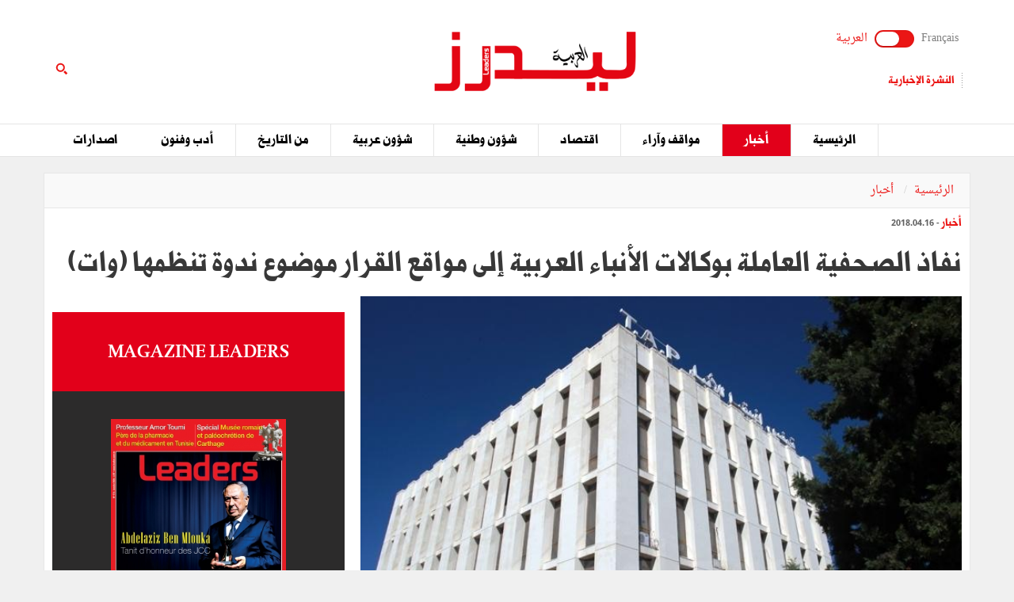

--- FILE ---
content_type: text/html; charset=utf-8
request_url: https://ar.leaders.com.tn/article/2953-%D9%86%D9%81%D8%A7%D8%B0-%D8%A7%D9%84%D8%B5%D8%AD%D9%81%D9%8A%D8%A9-%D8%A7%D9%84%D8%B9%D8%A7%D9%85%D9%84%D8%A9-%D8%A8%D9%88%D9%83%D8%A7%D9%84%D8%A7%D8%AA-%D8%A7%D9%84%D8%A3%D9%86%D8%A8%D8%A7%D8%A1-%D8%A7%D9%84%D8%B9%D8%B1%D8%A8%D9%8A%D8%A9-%D8%A5%D9%84%D9%89-%D9%85%D9%88%D8%A7%D9%82%D8%B9-%D8%A7%D9%84%D9%82%D8%B1%D8%A7%D8%B1-%D9%85%D9%88%D8%B6%D9%88%D8%B9-%D9%86%D8%AF%D9%88%D8%A9-%D8%AA%D9%86%D8%B8%D9%85%D9%87%D8%A7-%D9%88%D8%A7%D8%AA
body_size: 13653
content:
<!DOCTYPE html>
<html lang="ar">
<head>
  <meta http-equiv="Content-Type" content="text/html; charset=utf-8" />
	<meta http-equiv="X-UA-Compatible" content="IE=edge" />
	<meta name="viewport" content="width=device-width,initial-scale=1">
  <title>نفاذ الصحفية العاملة بوكالات الأنباء العربية إلى مواقع القرار&quot; موضوع ندوة تنظمها (وات) </title> 	<meta name="keywords" content="أخبار تونس اليوم, اخر الاخبار في تونس" />
<meta name="news_keywords" content="" />
<meta name="description" content="يمثّل موضوع &quot;نفاذ الصحفية العاملة بوكالات الانباء العربية إلى مواقع القرار&quot; محور الندوة التي تنظمها " />
<meta name="language" content="ar" />
<meta name="robots" content="index, follow" />
<meta name="authorized by" content="www.thcom.com.tn" />
	<meta name="language" content="ar" />
		<link rel="canonical" href="https://ar.leaders.com.tn/article/2953-%D9%86%D9%81%D8%A7%D8%B0-%D8%A7%D9%84%D8%B5%D8%AD%D9%81%D9%8A%D8%A9-%D8%A7%D9%84%D8%B9%D8%A7%D9%85%D9%84%D8%A9-%D8%A8%D9%88%D9%83%D8%A7%D9%84%D8%A7%D8%AA-%D8%A7%D9%84%D8%A3%D9%86%D8%A8%D8%A7%D8%A1-%D8%A7%D9%84%D8%B9%D8%B1%D8%A8%D9%8A%D8%A9-%D8%A5%D9%84%D9%89-%D9%85%D9%88%D8%A7%D9%82%D8%B9-%D8%A7%D9%84%D9%82%D8%B1%D8%A7%D8%B1-%D9%85%D9%88%D8%B6%D9%88%D8%B9-%D9%86%D8%AF%D9%88%D8%A9-%D8%AA%D9%86%D8%B8%D9%85%D9%87%D8%A7-%D9%88%D8%A7%D8%AA" /> 
	<link rel="shortcut icon" href="/favicon.ico" type="image/x-icon">
	<link rel="icon" href="/favicon.ico" type="image/x-icon">
		
		<meta property="og:title" content="نفاذ الصحفية العاملة بوكالات الأنباء العربية إلى مواقع القرار موضوع ندوة تنظمها (وات) " />
	<meta property="og:type" content="article" />
	<meta property="og:url" content="https://ar.leaders.com.tn/article/2953-%D9%86%D9%81%D8%A7%D8%B0-%D8%A7%D9%84%D8%B5%D8%AD%D9%81%D9%8A%D8%A9-%D8%A7%D9%84%D8%B9%D8%A7%D9%85%D9%84%D8%A9-%D8%A8%D9%88%D9%83%D8%A7%D9%84%D8%A7%D8%AA-%D8%A7%D9%84%D8%A3%D9%86%D8%A8%D8%A7%D8%A1-%D8%A7%D9%84%D8%B9%D8%B1%D8%A8%D9%8A%D8%A9-%D8%A5%D9%84%D9%89-%D9%85%D9%88%D8%A7%D9%82%D8%B9-%D8%A7%D9%84%D9%82%D8%B1%D8%A7%D8%B1-%D9%85%D9%88%D8%B6%D9%88%D8%B9-%D9%86%D8%AF%D9%88%D8%A9-%D8%AA%D9%86%D8%B8%D9%85%D9%87%D8%A7-%D9%88%D8%A7%D8%AA" />
	 
  <meta property="og:image" content="https://ar.leaders.com.tn/uploads/content/thumbnails/152389337875_content.jpg" />
          
	<meta property="og:site_name" content="Leaders"/>
	<meta property="og:description" content=" ليدرز :  يمثّل موضوع &quot;نفاذ الصحفية العاملة بوكالات الانباء العربية إلى مواقع القرار&quot; محور الندوة التي "/>
        
  <meta property="fb:admins" content="100000116704597"/>
  <meta property="fb:pages" content="249070612106877" />
  <meta property="fb:app_id" content="371786510264"/> 
        
  <meta name="twitter:card" content="summary_large_image">
  <meta name="twitter:site" content="@leaders">
  <meta name="twitter:creator" content="@leaders">
  <meta name="twitter:title" content='نفاذ الصحفية العاملة بوكالات الأنباء العربية إلى مواقع القرار موضوع ندوة تنظمها (وات) '>
  <meta name="twitter:description" content=''>
  <meta name="twitter:image" content="https://ar.leaders.com.tn/uploads/content/thumbnails/152389337875_content.jpg">		
        
	<link rel="stylesheet" type="text/css" media="all" href="/css/front2016/bootstrap.min.css" />
	<link rel="stylesheet" type="text/css" media="all" href="/css/front2016/font-awesome.min.css" />
	<link rel="stylesheet" type="text/css" media="all" href="/css/front2016/landings-jquery-speedo-popup.css" />
	<link rel="stylesheet" type="text/css" media="all" href="/css/front2016/default.css" />
	<link rel="stylesheet" type="text/css" media="all" href="/css/front2016/prettyPhoto.css" />
	<link href="/css/front/royalslider.css" media="screen" type="text/css" rel="stylesheet" />
	<link href="/css/front/rs-default.css?v=1.0.4" media="screen" type="text/css" rel="stylesheet" />
	<link rel='stylesheet' href='/css/front2016/tactile.css' type='text/css' media='all' />
	<link rel='stylesheet' href='/css/front2016/idangerous.swiper.css' type='text/css' media='all' />
	<link rel="stylesheet" type="text/css" media="all" href="/css/front2016/z-tabs.css" />
  <link rel="stylesheet" type="text/css" media="all" href="/css/front2016/main.css" />
	<script async src="https://securepubads.g.doubleclick.net/tag/js/gpt.js"></script>
<script>
window.googletag = window.googletag || {cmd: []};
googletag.cmd.push(function() {
	googletag.defineSlot('/21850507529/Leaders-MegaBanner', [1000, 300], 'div-gpt-ad-1568379523184-0').addService(googletag.pubads());
    googletag.defineSlot('/21850507529/Leaders-PaveBanner', [[300, 250], [300, 600]], 'div-gpt-ad-1568379483211-0').addService(googletag.pubads());
	googletag.pubads().enableSingleRequest();
    googletag.enableServices();
});
</script> 
        
	<script type="text/javascript" src="/js/front2016/jquery-1.11.0.min.js" ></script>
	<script type='text/javascript' src='/js/front2016/plugins.js'></script>
	<script type="text/javascript" src="/js/front/jquery.royalslider.min.js?v=9.3.6"></script>
  <script type="text/javascript" src="/js/front2016/jquery.cookie.js"></script>
	<script type="text/javascript" id="nuevo" src="/nuevo/player/player.js" charset="utf-8"></script>
  <script type="text/javascript">
	(function(d, s, id) {
		var js, fjs = d.getElementsByTagName(s)[0];
		if (d.getElementById(id)) return;
		js = d.createElement(s); 
		js.id = id;
		js.src = "//connect.facebook.net/ar_AR/sdk.js#xfbml=1&version=v2.0";
		fjs.parentNode.insertBefore(js, fjs);
	}(document, 'script', 'facebook-jssdk'));
	</script>
  <!-- Start Alexa Certify Javascript -->
  <script type="text/javascript">
  _atrk_opts = { atrk_acct:"+FCsm1akGFL1Y8", domain:"leaders.com.tn",dynamic: true};
  (function() { 
    var as = document.createElement('script'); 
    as.type = 'text/javascript'; 
    as.async = true; 
    as.src = "https://d31qbv1cthcecs.cloudfront.net/atrk.js"; 
    var s = document.getElementsByTagName('script')[0];
    s.parentNode.insertBefore(as, s); 
  })();
  </script>
  <!-- End Alexa Certify Javascript -->  
  <script src="//ads.leaders.com.tn/ads_revive/www/delivery/asyncjs.php"></script>
  <script src="https://cdn.onesignal.com/sdks/OneSignalSDK.js" async=""></script>
  <script>
  var OneSignal = window.OneSignal || [];
  OneSignal.push(function() {
    OneSignal.init({appId:"b2f9a2ad-5560-4b9d-b3be-b9e4adc79812",safari_web_id:"web.onesignal.auto.0bc7de6a-1858-40cb-a30f-b71482b7a86d",notifyButton:{enable:true}});
    OneSignal.showNativePrompt();
  });
  </script>
  <!-- Google tag (gtag.js) -->
  <script async src="https://www.googletagmanager.com/gtag/js?id=G-5DSJ6ELYX2"></script>
  <script>
  window.dataLayer = window.dataLayer || [];
  function gtag(){dataLayer.push(arguments);}
  gtag('js', new Date());
  gtag('config', 'G-5DSJ6ELYX2');
  </script>
</head>
<body id="ar">
  <noscript><img src="https://d5nxst8fruw4z.cloudfront.net/atrk.gif?account=+FCsm1akGFL1Y8" style="display:none" height="1" width="1" alt="" /></noscript>
  <div id="fb-root"></div>
    <div align="center" style="position:fixed; top:0; left:50%; width:1920px; text-align:center !important; margin-left:-960px; overflow:hidden;" id="bg_mony"><ins data-revive-zoneid="13" data-revive-id="38902589325e1c97c41b3057b50f01b9"></ins></div>
   
  <div id="sitewrap">
    <script>
(function() {
    var cx = '011379906100972707707:sceorm1ejn4';
    var gcse = document.createElement('script');
    gcse.type = 'text/javascript';
    gcse.async = true;
    gcse.src = (document.location.protocol == 'https:' ? 'https:' : 'http:') + '//cse.google.com/cse.js?cx=' + cx;
    var s = document.getElementsByTagName('script')[0];
    s.parentNode.insertBefore(gcse, s);
})();
$(document).ready(function() {$('.toggle').on("click", function(){ $(location).attr('href', 'https://www.leaders.com.tn/'); });});
</script>
<header>
  	<div class="top">
    	<div class="container">
      		<div class="row">
        		<div class="col-xs-12 col-sm-4 col-md-4">
        			              		<div class="langues">
                    	<a class="toggler" id="filt-javascript" href='https://www.leaders.com.tn/'>Français</a>
						<div class="toggle"><input type="checkbox" id="switcher" class="check" > <b class="b switch"></b></div>
						<a class="toggler active" id="filt-css" href='javascript:void()'>العربية</a>
					</div>
              		          			          			<div class="services">
                    	<a href="/newsletter/subscribe?iframe=true&width=400&height=120" rel="newsletter">النشرة الإخبارية</a>
                   	</div>
          			        		</div>
        		<div class="col-xs-12 col-sm-4 col-md-4 logo">
                	<a href="/" title="ليدرزالعربية"><img src="/images/front2016/logoAR.svg" alt="ليدرزالعربية " /></a>
               	</div>
                                <div class="col-xs-12 col-sm-4 col-md-4 search">
                	<div class="tactile-search-button">
                    	<svg version="1.1" xmlns="https://www.w3.org/2000/svg" xmlns:xlink="https://www.w3.org/1999/xlink" x="0px" y="0px" width="512px" height="512px" viewBox="0 0 512 512" enable-background="new 0 0 512 512" xml:space="preserve">
							<path id="magnifier-3-icon" d="M208.464,363.98c-86.564,0-156.989-70.426-156.989-156.99C51.475,120.426,121.899,50,208.464,50c86.565,0,156.991,70.426,156.991,156.991C365.455,293.555,295.029,363.98,208.464,363.98zM208.464,103.601c-57.01,0-103.389,46.381-103.389,103.39s46.379,103.389,103.389,103.389c57.009,0,103.391-46.38,103.391-103.389S265.473,103.601,208.464,103.601z M367.482,317.227c-14.031,20.178-31.797,37.567-52.291,51.166L408.798,462l51.728-51.729L367.482,317.227z"/>
						</svg>
                   	</div>
                    <div class="tactile-search-wrapper">
                    	<div class="tactile-search-close-wrapper"><div class="tactile-search-close-button">X</div></div>
						<label for="search">البحث...</label>
                        <gcse:searchbox-only resultsUrl="https://ar.leaders.com.tn/recherche"  newWindow="false"></gcse:searchbox-only>
                                          	</div>
				</div>
            </div>
    	</div>
 	</div>
  	<div id="control-bar">
	<nav class="navbar navbar-default">
		<div class="container"> 
			<ul class="nav navbar-nav">
            <li class="col-xs-2 col-sm-2 col-md-1 logo_menu"><img onclick="location.href='/';" src="/images/front2016/logo-menu.png" width="100%" alt="ليدرزالعربية" /></li>
								<li >
					<a href="/">الرئيسية</a>
				</li>
								<li class="active">
					<a href="/categorie/%D8%A3%D8%AE%D8%A8%D8%A7%D8%B1">أخبار</a>
				</li>
								<li >
					<a href="/categorie/%D9%85%D9%88%D8%A7%D9%82%D9%81-%D9%88%D8%A2%D8%B1%D8%A7%D8%A1">مواقف وآراء</a>
				</li>
								<li >
					<a href="/categorie/%D8%A7%D9%82%D8%AA%D8%B5%D8%A7%D8%AF">اقتصاد</a>
				</li>
								<li >
					<a href="/categorie/%D8%B4%D8%A4%D9%88%D9%86-%D9%88%D8%B7%D9%86%D9%8A%D8%A9">شؤون وطنية</a>
				</li>
								<li >
					<a href="/categorie/%D8%B4%D8%A4%D9%88%D9%86-%D8%B9%D8%B1%D8%A8%D9%8A%D8%A9">شؤون عربية</a>
				</li>
								<li >
					<a href="/categorie/%D9%85%D9%86-%D8%A7%D9%84%D8%AA%D8%A7%D8%B1%D9%8A%D8%AE">من التاريخ</a>
				</li>
								<li >
					<a href="/categorie/%D8%A3%D8%AF%D8%A8-%D9%88%D9%81%D9%86%D9%88%D9%86">أدب وفنون</a>
				</li>
								<li >
					<a href="/categorie/%D8%A7%D8%B5%D8%AF%D8%A7%D8%B1%D8%A7%D8%AA">اصدارات</a>
				</li>
							</ul>
		</div>
	</nav>
</div>  	</header>
<div class="container">
    <div class="ads adsMega">
        <div id='div-gpt-ad-1568379523184-0'>
            <script>
            googletag.cmd.push(function() { googletag.display('div-gpt-ad-1568379523184-0'); });
            </script>
        </div>
    </div>
</div>    <div class="content">
	<div class="container contentTop">
		<div class="row ">
			<div class="col-xs-12 col-sm-12 col-md-12">
				<ol class="breadcrumb">
					<li><a href="/">الرئيسية</a></li>
					<li><a href="/?label=%D8%A3%D8%AE%D8%A8%D8%A7%D8%B1">
							أخبار						</a></li>
				</ol>
			</div>
		</div>
	</div>
			<div class="container inner">
			<div class="row">
				<div class="col-xs-12 col-sm-12 col-md-12">
					<div class="infos"><a href="/?label=%D8%A3%D8%AE%D8%A8%D8%A7%D8%B1"><strong>
								أخبار							</strong></a> -
						2018.04.16					</div>
					<h1>
						نفاذ الصحفية العاملة بوكالات الأنباء العربية إلى مواقع القرار موضوع ندوة تنظمها (وات) 					</h1>
				</div>
				<div class="col-xs-12 col-sm-8 col-md-8">
											<div class="thumb">
															<img src="/uploads/content/thumbnails/152389337875_content.jpg"
									title="نفاذ الصحفية العاملة بوكالات الأنباء العربية إلى مواقع القرار&quot; موضوع ندوة تنظمها (وات) " width="100%" alt="نفاذ الصحفية العاملة بوكالات الأنباء العربية إلى مواقع القرار&quot; موضوع ندوة تنظمها (وات) " />
																					</div>
										<div class="desc article_body">
												<p>يمثّل موضوع &quot;نفاذ الصحفية العاملة بوكالات الانباء العربية إلى مواقع القرار&quot; محور الندوة التي تنظمها وكالة تونس أفريقيا للأنباء (وات) يومي 24 و25 أفريل 2018 بتونس، بالتعاون مع اتحاد وكالات الأنباء العربية &quot;فانا&quot; ومؤسسة &quot;كونراد ايديناور&quot;.</p>  <p>وتهدف هذه الندوة الى تسليط الضوء على وضع المرأة الصحفية العاملة بوكالات الأنباء العربية وعلى واقعها، وبحث سبل تشريك النساء في مواقع القرار بما يمكنهن من الاضطلاع بمسؤولياتهن على أكمل وجه.</p>  <p>وستشهد الندوة مشاركة العديد من الصحفيات من تونس ومن بلدان عربية، ومن الجامعيين ومن ممثلي وسائل الأعلام والمنظمات الوطنية والدولية ومن مكونات المجتمع المدني وعدد من الهياكل الحكومية.</p>  <p>وسيحضر هذه الندوة، إضافة إلى رئيس مدير عام (وات) لطفي العرفاوي، الأمين العام لاتحاد وكالات الانباء العربية، فريد أيار، والممثّل المقيم لمؤسسة كونراد اديناور الألمانية.</p>  <p>ويتضمن برنامج الندوة أربع ورشات عمل مشفوعة بالنقاش تتمحور حول &quot;المرأة الصحفية في العالم العربي&quot; و&quot;المشاكل التي تعترض عمل الصحفية العربية في وكالات الأنباء&quot;، و&quot;النوع الاجتماعي والمساواة في وكالات الانباء العربية&quot;و&quot;مقترحات لتحسين وضع الصحفيات العاملات في وكالات الأنباء العربية &quot;.</p>  <p>وسيتم، في إطار مائدة مستديرة، مناقشة التوصيات المنبثقة عن هذه الندوة وتضمينها في البيان الختامي.</p>  <p>وتشرف السيدة نزيهة العبيدي وزيرة المرأة والاسرة و الطفولة وكبار السن على الجلسة الختامية لهذه الندوة .<br />  &nbsp;</p>					</div>

											<div class="tag">
													</div>
					
					<div class="actionBar">
						<a href="/content/sendToFreind/id/2953?iframe=true&width=600&height=420"
							rel="sendToFriend">
							<i class="fa fa-envelope-o"></i>أرسل إلى صديق
						</a>
						<a href="/article/2953/print"
							onclick="javascript:window.open(this.href,  '', 'width=750,height=700,menubar=no,location=no,resizable=true,scrollbars=yes,status=yes');return false;">
							<i class="fa fa-print"></i> طباعة
						</a>
					</div>
					<div class="shareBar">
						<strong>هل أعجبك هذا المقال ؟ شارك مع أصدقائك !</strong>
						<a href="https://www.facebook.com/sharer.php?u=https://ar.leaders.com.tn/article/2953-%D9%86%D9%81%D8%A7%D8%B0-%D8%A7%D9%84%D8%B5%D8%AD%D9%81%D9%8A%D8%A9-%D8%A7%D9%84%D8%B9%D8%A7%D9%85%D9%84%D8%A9-%D8%A8%D9%88%D9%83%D8%A7%D9%84%D8%A7%D8%AA-%D8%A7%D9%84%D8%A3%D9%86%D8%A8%D8%A7%D8%A1-%D8%A7%D9%84%D8%B9%D8%B1%D8%A8%D9%8A%D8%A9-%D8%A5%D9%84%D9%89-%D9%85%D9%88%D8%A7%D9%82%D8%B9-%D8%A7%D9%84%D9%82%D8%B1%D8%A7%D8%B1-%D9%85%D9%88%D8%B6%D9%88%D8%B9-%D9%86%D8%AF%D9%88%D8%A9-%D8%AA%D9%86%D8%B8%D9%85%D9%87%D8%A7-%D9%88%D8%A7%D8%AA"
							onclick="javascript:window.open(this.href,
  '', 'width=600,height=500,menubar=no,location=no,resizable=true,scrollbars=yes,status=yes');return false;"
							class="facebook"><i class="fa fa-facebook"></i> شارك</a>
						<a href="https://twitter.com/intent/tweet?url=https://ar.leaders.com.tn/article/2953-%D9%86%D9%81%D8%A7%D8%B0-%D8%A7%D9%84%D8%B5%D8%AD%D9%81%D9%8A%D8%A9-%D8%A7%D9%84%D8%B9%D8%A7%D9%85%D9%84%D8%A9-%D8%A8%D9%88%D9%83%D8%A7%D9%84%D8%A7%D8%AA-%D8%A7%D9%84%D8%A3%D9%86%D8%A8%D8%A7%D8%A1-%D8%A7%D9%84%D8%B9%D8%B1%D8%A8%D9%8A%D8%A9-%D8%A5%D9%84%D9%89-%D9%85%D9%88%D8%A7%D9%82%D8%B9-%D8%A7%D9%84%D9%82%D8%B1%D8%A7%D8%B1-%D9%85%D9%88%D8%B6%D9%88%D8%B9-%D9%86%D8%AF%D9%88%D8%A9-%D8%AA%D9%86%D8%B8%D9%85%D9%87%D8%A7-%D9%88%D8%A7%D8%AA&text=نفاذ الصحفية العاملة بوكالات الأنباء العربية إلى مواقع القرار موضوع ندوة تنظمها (وات) &hashtags=Leaders_Tunisie"
							onclick="javascript:window.open(this.href,
  '', 'width=600,height=500,menubar=no,location=no,resizable=true,scrollbars=yes,status=yes');return false;"
							class="twitter"><i class="fa fa-twitter"></i> التويتر</a>
						<a href="https://plus.google.com/share?url=https://ar.leaders.com.tn/article/2953-%D9%86%D9%81%D8%A7%D8%B0-%D8%A7%D9%84%D8%B5%D8%AD%D9%81%D9%8A%D8%A9-%D8%A7%D9%84%D8%B9%D8%A7%D9%85%D9%84%D8%A9-%D8%A8%D9%88%D9%83%D8%A7%D9%84%D8%A7%D8%AA-%D8%A7%D9%84%D8%A3%D9%86%D8%A8%D8%A7%D8%A1-%D8%A7%D9%84%D8%B9%D8%B1%D8%A8%D9%8A%D8%A9-%D8%A5%D9%84%D9%89-%D9%85%D9%88%D8%A7%D9%82%D8%B9-%D8%A7%D9%84%D9%82%D8%B1%D8%A7%D8%B1-%D9%85%D9%88%D8%B6%D9%88%D8%B9-%D9%86%D8%AF%D9%88%D8%A9-%D8%AA%D9%86%D8%B8%D9%85%D9%87%D8%A7-%D9%88%D8%A7%D8%AA"
							onclick="javascript:window.open(this.href,
  '', 'width=600,height=600,menubar=no,location=no,resizable=true,scrollbars=yes,status=yes');return false;"
							class="googleplus"><i class="fa fa-google-plus"></i> شارك</a>
					</div>
					<div class='commentBox'>
	<div class="boxTitle">أضف تعليق على هذا المقال</div>
	<div class="infos"><strong>0</strong> تعليق</div>
	<div id="commentPlugins" data-role="z-tab" data-style="normal" data-orientation="horizontal" data-options='{"deeplinking": true, "defaultTab": "leaders_comment","manualTabId":true, "shadows": true, "rounded": false, "size":"medium", "animation": {"effects": "slideH", "duration": 500, "type": "jquery", "easing": "easeOutQuint"}, "position": "top-left"}'>
		<ul class="z-tabs-nav">
			<li data-link="leaders_comment" class="z-tab z-first"><a class="z-link">اكتب تعليق</a></li>    
			<li data-link="fb_comment" class="z-tab"><a class="z-link">تعليق</a></li>
		</ul>
		<div class="h-content2 z-container">    	
			<div class="z-content" >
				<div class="z-content-inner">
					<form id="contact_form" class="form_send" action="" method="post" >
						<div class="forme_send">
					    
								          	                 	
								<div class="row">
				<div class="col-xs-12 col-sm-4 col-md-3"><label for="content_comment_name">الإسم</label></div>
									<div class="col-xs-12 col-sm-8 col-md-9"> <input type="text" name="content_comment[name]" id="content_comment_name" /></div></div>
								<div class="row">
				<div class="col-xs-12 col-sm-4 col-md-3"><label for="content_comment_email">البريد الإلكتروني</label></div>
									<div class="col-xs-12 col-sm-8 col-md-9"> <input type="text" name="content_comment[email]" id="content_comment_email" /></div></div>
								<div class="row">
				<div class="col-xs-12 col-sm-4 col-md-3"><label for="content_comment_message">الرسالة</label></div>
									<div class="col-xs-12 col-sm-8 col-md-9"> <textarea rows="6" cols="48" name="content_comment[message]" id="content_comment_message"></textarea></div></div>
                                    <div class="row">
				<div class="col-xs-12 col-sm-12 col-md-12" align="right">
										<input type="hidden" name="content_comment[id]" id="content_comment_id" /><input type="hidden" name="content_comment[content_id]" value="2953" id="content_comment_content_id" /><input type="hidden" name="content_comment[ip]" value="18.191.244.76" id="content_comment_ip" /><input type="hidden" name="content_comment[status]" value="0" id="content_comment_status" /><input type="hidden" name="content_comment[created_at]" id="content_comment_created_at" /><input type="hidden" name="content_comment[updated_at]" id="content_comment_updated_at" />                        
										<button class="btn_submit" type="submit" name="submit">إرسال</button>
							</div></div>
                        </div>
					</form>
				</div>
			</div>
			<div class="z-content">
				<div class="z-content-inner">                                   
					<div class="fb-comments" data-href="https://ar.leaders.com.tn/article/%D9%86%D9%81%D8%A7%D8%B0-%D8%A7%D9%84%D8%B5%D8%AD%D9%81%D9%8A%D8%A9-%D8%A7%D9%84%D8%B9%D8%A7%D9%85%D9%84%D8%A9-%D8%A8%D9%88%D9%83%D8%A7%D9%84%D8%A7%D8%AA-%D8%A7%D9%84%D8%A3%D9%86%D8%A8%D8%A7%D8%A1-%D8%A7%D9%84%D8%B9%D8%B1%D8%A8%D9%8A%D8%A9-%D8%A5%D9%84%D9%89-%D9%85%D9%88%D8%A7%D9%82%D8%B9-%D8%A7%D9%84%D9%82%D8%B1%D8%A7%D8%B1-%D9%85%D9%88%D8%B6%D9%88%D8%B9-%D9%86%D8%AF%D9%88%D8%A9-%D8%AA%D9%86%D8%B8%D9%85%D9%87%D8%A7-%D9%88%D8%A7%D8%AA?id=2953" data-num-posts="2" data-width="100%" data-colorscheme="light" data-mobile="false"></div>                        
				</div>
			</div>
		</div>
	</div>
</div>
					<div id="contents_popup" style="display:none">
	<div class="box">
		<div class="boxTitle">هل أعجبك هذا المقال ؟ شارك مع أصدقائك !</div>
		<div class="content_box">
			<div class="shareBar">
				<a href="https://www.facebook.com/sharer.php?u=https://ar.leaders.com.tn/article/2953-%D9%86%D9%81%D8%A7%D8%B0-%D8%A7%D9%84%D8%B5%D8%AD%D9%81%D9%8A%D8%A9-%D8%A7%D9%84%D8%B9%D8%A7%D9%85%D9%84%D8%A9-%D8%A8%D9%88%D9%83%D8%A7%D9%84%D8%A7%D8%AA-%D8%A7%D9%84%D8%A3%D9%86%D8%A8%D8%A7%D8%A1-%D8%A7%D9%84%D8%B9%D8%B1%D8%A8%D9%8A%D8%A9-%D8%A5%D9%84%D9%89-%D9%85%D9%88%D8%A7%D9%82%D8%B9-%D8%A7%D9%84%D9%82%D8%B1%D8%A7%D8%B1-%D9%85%D9%88%D8%B6%D9%88%D8%B9-%D9%86%D8%AF%D9%88%D8%A9-%D8%AA%D9%86%D8%B8%D9%85%D9%87%D8%A7-%D9%88%D8%A7%D8%AA" onclick="javascript:window.open(this.href,
		  '', 'width=600,height=500,menubar=no,location=no,resizable=true,scrollbars=yes,status=yes');return false;" class="facebook"><i class="fa fa-facebook"></i> شارك</a> 
				<a href="https://twitter.com/intent/tweet?url=https://ar.leaders.com.tn/article/2953-%D9%86%D9%81%D8%A7%D8%B0-%D8%A7%D9%84%D8%B5%D8%AD%D9%81%D9%8A%D8%A9-%D8%A7%D9%84%D8%B9%D8%A7%D9%85%D9%84%D8%A9-%D8%A8%D9%88%D9%83%D8%A7%D9%84%D8%A7%D8%AA-%D8%A7%D9%84%D8%A3%D9%86%D8%A8%D8%A7%D8%A1-%D8%A7%D9%84%D8%B9%D8%B1%D8%A8%D9%8A%D8%A9-%D8%A5%D9%84%D9%89-%D9%85%D9%88%D8%A7%D9%82%D8%B9-%D8%A7%D9%84%D9%82%D8%B1%D8%A7%D8%B1-%D9%85%D9%88%D8%B6%D9%88%D8%B9-%D9%86%D8%AF%D9%88%D8%A9-%D8%AA%D9%86%D8%B8%D9%85%D9%87%D8%A7-%D9%88%D8%A7%D8%AA&text=نفاذ الصحفية العاملة بوكالات الأنباء العربية إلى مواقع القرار موضوع ندوة تنظمها (وات) &hashtags=Leaders_Tunisie" onclick="javascript:window.open(this.href,
		  '', 'width=600,height=500,menubar=no,location=no,resizable=true,scrollbars=yes,status=yes');return false;" class="twitter"><i class="fa fa-twitter"></i> التويتر</a> 
				<a href="https://plus.google.com/share?url=https://ar.leaders.com.tn/article/2953-%D9%86%D9%81%D8%A7%D8%B0-%D8%A7%D9%84%D8%B5%D8%AD%D9%81%D9%8A%D8%A9-%D8%A7%D9%84%D8%B9%D8%A7%D9%85%D9%84%D8%A9-%D8%A8%D9%88%D9%83%D8%A7%D9%84%D8%A7%D8%AA-%D8%A7%D9%84%D8%A3%D9%86%D8%A8%D8%A7%D8%A1-%D8%A7%D9%84%D8%B9%D8%B1%D8%A8%D9%8A%D8%A9-%D8%A5%D9%84%D9%89-%D9%85%D9%88%D8%A7%D9%82%D8%B9-%D8%A7%D9%84%D9%82%D8%B1%D8%A7%D8%B1-%D9%85%D9%88%D8%B6%D9%88%D8%B9-%D9%86%D8%AF%D9%88%D8%A9-%D8%AA%D9%86%D8%B8%D9%85%D9%87%D8%A7-%D9%88%D8%A7%D8%AA" onclick="javascript:window.open(this.href,
		  '', 'width=600,height=600,menubar=no,location=no,resizable=true,scrollbars=yes,status=yes');return false;" class="googleplus"><i class="fa fa-google-plus"></i> شارك</a>
			</div>
									<div class="row">
								<div class="col-xs-12 col-sm-4 col-md-4">
					<div class="row">
						<div class="col-xs-4 col-sm-12 col-md-12 thumb">
							<a href="/article/7459-ثال-ث-ة-رسائل-استراتيجية-الأمن-القومي-الأمريكي-الجديدة-هذه-أولويات-السياسية-الخارجية-الأمريكية-من-هنا-فصاعدا" title="ثالِثَةُ رسائل &quot;استراتيجية الأمن القومي الأمريكي الجديدة&quot;: هذه أولويات السياسية الخارجية الأمريكية من هنا فصاعدا">
								<img src="/uploads/content/thumbnails_small/1768824215_article.jpg" title="ثالِثَةُ رسائل &quot;استراتيجية الأمن القومي الأمريكي الجديدة&quot;: هذه أولويات السياسية الخارجية الأمريكية من هنا فصاعدا" alt="ثالِثَةُ رسائل &quot;استراتيجية الأمن القومي الأمريكي الجديدة&quot;: هذه أولويات السياسية الخارجية الأمريكية من هنا فصاعدا" /> 
							</a>
						</div>
						<div class="col-xs-8 col-sm-12 col-md-12 desc">
							<div class="infos"><a href="/categorie/%D8%A3%D8%AE%D8%A8%D8%A7%D8%B1" title="أخبار"><strong>أخبار</strong></a> - 2026.01.19</div>
							<div class="title"><a href="/article/7459-ثال-ث-ة-رسائل-استراتيجية-الأمن-القومي-الأمريكي-الجديدة-هذه-أولويات-السياسية-الخارجية-الأمريكية-من-هنا-فصاعدا" title="ثالِثَةُ رسائل &quot;استراتيجية الأمن القومي الأمريكي الجديدة&quot;: هذه أولويات السياسية الخارجية الأمريكية من هنا فصاعدا" class="smallSize" >ثالِثَةُ رسائل &quot;استراتيجية الأمن القومي الأمريكي الجديدة&quot;: هذه أولويات السياسية الخارجية الأمريكية من هنا فصاعدا</a></div>
						</div>
					</div>
				</div>
								<div class="col-xs-12 col-sm-4 col-md-4">
					<div class="row">
						<div class="col-xs-4 col-sm-12 col-md-12 thumb">
							<a href="/article/7457-الميديا-العربية-بين-الهيمنة-الرقمية-وسؤال-المعنى-قراءة-فكرية-في-كتاب-عبد-الحفيظ-الهرڤام" title="الميديا العربية بين الهيمنة الرقمية وسؤال المعنى : قراءة فكرية في كتاب عبد الحفيظ الهرڤام (ألبوم صور)">
								<img src="/uploads/content/thumbnails_small/1768382557_article.jpg" title="الميديا العربية بين الهيمنة الرقمية وسؤال المعنى : قراءة فكرية في كتاب عبد الحفيظ الهرڤام (ألبوم صور)" alt="الميديا العربية بين الهيمنة الرقمية وسؤال المعنى : قراءة فكرية في كتاب عبد الحفيظ الهرڤام (ألبوم صور)" /> 
							</a>
						</div>
						<div class="col-xs-8 col-sm-12 col-md-12 desc">
							<div class="infos"><a href="/categorie/%D8%A3%D8%AE%D8%A8%D8%A7%D8%B1" title="أخبار"><strong>أخبار</strong></a> - 2026.01.14</div>
							<div class="title"><a href="/article/7457-الميديا-العربية-بين-الهيمنة-الرقمية-وسؤال-المعنى-قراءة-فكرية-في-كتاب-عبد-الحفيظ-الهرڤام" title="الميديا العربية بين الهيمنة الرقمية وسؤال المعنى : قراءة فكرية في كتاب عبد الحفيظ الهرڤام (ألبوم صور)" class="smallSize" >الميديا العربية بين الهيمنة الرقمية وسؤال المعنى : قراءة فكرية في كتاب عبد الحفيظ الهرڤام (ألبوم صور)</a></div>
						</div>
					</div>
				</div>
								<div class="col-xs-12 col-sm-4 col-md-4">
					<div class="row">
						<div class="col-xs-4 col-sm-12 col-md-12 thumb">
							<a href="/article/7456-ثانية-رسائل-استراتيجية-الأمن-القومي-الأمريكية-الجديدة-هذه-مبادئ-السياسية-الخارجية-الأمريكية-شاء-من-شاء-وأبى-من-أبى" title="ثانيةُ رسائل &quot;استراتيجية الأمن القومي الأمريكية الجديدة&quot;: هذه مبادئ السياسية الخارجية الأمريكية، شاء من شاء وأبى من أبى">
								<img src="/uploads/content/thumbnails_small/1768295605_article.jpg" title="ثانيةُ رسائل &quot;استراتيجية الأمن القومي الأمريكية الجديدة&quot;: هذه مبادئ السياسية الخارجية الأمريكية، شاء من شاء وأبى من أبى" alt="ثانيةُ رسائل &quot;استراتيجية الأمن القومي الأمريكية الجديدة&quot;: هذه مبادئ السياسية الخارجية الأمريكية، شاء من شاء وأبى من أبى" /> 
							</a>
						</div>
						<div class="col-xs-8 col-sm-12 col-md-12 desc">
							<div class="infos"><a href="/categorie/%D8%A3%D8%AE%D8%A8%D8%A7%D8%B1" title="أخبار"><strong>أخبار</strong></a> - 2026.01.13</div>
							<div class="title"><a href="/article/7456-ثانية-رسائل-استراتيجية-الأمن-القومي-الأمريكية-الجديدة-هذه-مبادئ-السياسية-الخارجية-الأمريكية-شاء-من-شاء-وأبى-من-أبى" title="ثانيةُ رسائل &quot;استراتيجية الأمن القومي الأمريكية الجديدة&quot;: هذه مبادئ السياسية الخارجية الأمريكية، شاء من شاء وأبى من أبى" class="smallSize" >ثانيةُ رسائل &quot;استراتيجية الأمن القومي الأمريكية الجديدة&quot;: هذه مبادئ السياسية الخارجية الأمريكية، شاء من شاء وأبى من أبى</a></div>
						</div>
					</div>
				</div>
							</div>	
		</div>		
			</div>  
    <div class="bnt_hide_popup" onclick="$.cookie('hidePopup', 1);$('.speedo-ui-close').click()">الغاء</div> 
</div>
<input type="hidden" value="0" id="status-alert"  />				</div>
				<div class="hidden-xs col-sm-4 col-md-4">
	<div class="ads adsPave">
	<div id='div-gpt-ad-1568379483211-0'>
  		<script>
    	googletag.cmd.push(function() { googletag.display('div-gpt-ad-1568379483211-0'); });
  		</script>
	</div>
</div> 
	<div class="blockMenseul">
  <h2 class="title">Magazine Leaders</h2>
    <a href="https://www.leaders.com.tn/le_mensuel_feuilletez_le" target="_blank" class="last">
    <img src="https://leaders.com.tn/uploads/mensuel/thumbnails_small/20251230151507__couverture-leaders-176-janvier-2026.jpg" width="60%">
    <span>Leaders N° 176 - Janvier 2026 : En kiosque</span>
  </a>
  <a href="https://www.leaders.com.tn/le_mensuel_abonnez_vous" class="subscriberLink" target="_blank">Abonnez-vous</a>
</div>    <div class="box">
	<div class="boxTitle pressColor">أصداء المؤسسات</div>
    <div class="content_box">
		<div class="row ">
		<div class="col-sm-4 col-md-3 thumb">
        	<a href="/article/7458-شراكة-استراتيجية-ومبتكرة-بين-اتصالات-تونس-والبنك-الأوروبي-لإعادة-الإعمار-والتنمية-لتعزيز-البنية-التحتية-الرقمية-في-تونس" title="شراكة استراتيجية ومبتكرة بين اتصالات تونس والبنك الأوروبي لإعادة الإعمار والتنمية لتعزيز البنية التحتية الرقمية في تونس">
            	<img src="/uploads/content/thumbnails_small/1768581029_article.jpg" alt="شراكة استراتيجية ومبتكرة بين اتصالات تونس والبنك الأوروبي لإعادة الإعمار والتنمية لتعزيز البنية التحتية الرقمية في تونس" title="شراكة استراتيجية ومبتكرة بين اتصالات تونس والبنك الأوروبي لإعادة الإعمار والتنمية لتعزيز البنية التحتية الرقمية في تونس" />
           	</a>
       	</div>
		<div class="col-sm-8 col-md-9 desc">
			<div class="infos">16.01.2026</div>
			<div class="title">
            	<a href="/article/7458-شراكة-استراتيجية-ومبتكرة-بين-اتصالات-تونس-والبنك-الأوروبي-لإعادة-الإعمار-والتنمية-لتعزيز-البنية-التحتية-الرقمية-في-تونس" title="شراكة استراتيجية ومبتكرة بين اتصالات تونس والبنك الأوروبي لإعادة الإعمار والتنمية لتعزيز البنية التحتية الرقمية في تونس">
					شراكة استراتيجية ومبتكرة بين اتصالات تونس والبنك ...</a>
          	</div>
		</div>
	</div>
		<div class="row ">
		<div class="col-sm-4 col-md-3 thumb">
        	<a href="/article/7455-ooredoo-تونس-ت-ت-و-ج-بعلامة-السنة-elue-marque-de-l-annee-للسنة-الثانية-على-التوالي" title="Ooredoo تونس تُتَوَّج بعلامة السنة &quot;élue Marque de l’Année&quot; للسنة الثانية على التوالي">
            	<img src="/uploads/content/thumbnails_small/1768234759_article.jpg" alt="Ooredoo تونس تُتَوَّج بعلامة السنة &quot;élue Marque de l’Année&quot; للسنة الثانية على التوالي" title="Ooredoo تونس تُتَوَّج بعلامة السنة &quot;élue Marque de l’Année&quot; للسنة الثانية على التوالي" />
           	</a>
       	</div>
		<div class="col-sm-8 col-md-9 desc">
			<div class="infos">12.01.2026</div>
			<div class="title">
            	<a href="/article/7455-ooredoo-تونس-ت-ت-و-ج-بعلامة-السنة-elue-marque-de-l-annee-للسنة-الثانية-على-التوالي" title="Ooredoo تونس تُتَوَّج بعلامة السنة &quot;élue Marque de l’Année&quot; للسنة الثانية على التوالي">
					Ooredoo تونس تُتَوَّج بعلامة السنة &quot;élue Marque de l’Année&quot; ...</a>
          	</div>
		</div>
	</div>
		<div class="row ">
		<div class="col-sm-4 col-md-3 thumb">
        	<a href="/article/7452-ooredoo-تونس-تعلن-تعيين-إياس-نايف-عساف-رئيس-ا-تنفيذي-ا-للشركة" title="Ooredoo تونس تعلن تعيين إياس نايف عساف رئيسًا تنفيذيًا للشركة">
            	<img src="/uploads/content/thumbnails_small/1767972351_article.jpg" alt="Ooredoo تونس تعلن تعيين إياس نايف عساف رئيسًا تنفيذيًا للشركة" title="Ooredoo تونس تعلن تعيين إياس نايف عساف رئيسًا تنفيذيًا للشركة" />
           	</a>
       	</div>
		<div class="col-sm-8 col-md-9 desc">
			<div class="infos">09.01.2026</div>
			<div class="title">
            	<a href="/article/7452-ooredoo-تونس-تعلن-تعيين-إياس-نايف-عساف-رئيس-ا-تنفيذي-ا-للشركة" title="Ooredoo تونس تعلن تعيين إياس نايف عساف رئيسًا تنفيذيًا للشركة">
					Ooredoo تونس تعلن تعيين إياس نايف عساف رئيسًا تنفيذيًا ...</a>
          	</div>
		</div>
	</div>
	</div></div>
		<div class="box">
	<h2 class="boxTitle gray">الأخبار الأكثر قراءة</h2>
	<div class="content_box">
				<div class="row">
        	<div class="col-xs-3 thumb">
        		<a href="/article/7457-الميديا-العربية-بين-الهيمنة-الرقمية-وسؤال-المعنى-قراءة-فكرية-في-كتاب-عبد-الحفيظ-الهرڤام" title="الميديا العربية بين الهيمنة الرقمية وسؤال المعنى : قراءة فكرية في كتاب عبد الحفيظ الهرڤام (ألبوم صور)">
            		<img src="/uploads/content/thumbnails_small/1768382557_article.jpg" alt="الميديا العربية بين الهيمنة الرقمية وسؤال المعنى : قراءة فكرية في كتاب عبد الحفيظ الهرڤام (ألبوم صور)" title="الميديا العربية بين الهيمنة الرقمية وسؤال المعنى : قراءة فكرية في كتاب عبد الحفيظ الهرڤام (ألبوم صور)" /> 
           		</a>
       		</div>
			<div class="col-xs-9 desc">
            	<div class="infos">2026.01.14</div>
                <h3 class="title hight_line_ no_margin"><a href="/article/7457-الميديا-العربية-بين-الهيمنة-الرقمية-وسؤال-المعنى-قراءة-فكرية-في-كتاب-عبد-الحفيظ-الهرڤام" title="الميديا العربية بين الهيمنة الرقمية وسؤال المعنى : قراءة فكرية في كتاب عبد الحفيظ الهرڤام (ألبوم صور)" class="smallSize">الميديا العربية بين الهيمنة الرقمية وسؤال المعنى : قراءة فكرية في كتاب عبد الحفيظ الهرڤام (ألبوم صور)</a></h3>
			</div>
        </div>
				<div class="row">
        	<div class="col-xs-3 thumb">
        		<a href="/article/7459-ثال-ث-ة-رسائل-استراتيجية-الأمن-القومي-الأمريكي-الجديدة-هذه-أولويات-السياسية-الخارجية-الأمريكية-من-هنا-فصاعدا" title="ثالِثَةُ رسائل &quot;استراتيجية الأمن القومي الأمريكي الجديدة&quot;: هذه أولويات السياسية الخارجية الأمريكية من هنا فصاعدا">
            		<img src="/uploads/content/thumbnails_small/1768824215_article.jpg" alt="ثالِثَةُ رسائل &quot;استراتيجية الأمن القومي الأمريكي الجديدة&quot;: هذه أولويات السياسية الخارجية الأمريكية من هنا فصاعدا" title="ثالِثَةُ رسائل &quot;استراتيجية الأمن القومي الأمريكي الجديدة&quot;: هذه أولويات السياسية الخارجية الأمريكية من هنا فصاعدا" /> 
           		</a>
       		</div>
			<div class="col-xs-9 desc">
            	<div class="infos">2026.01.19</div>
                <h3 class="title hight_line_ no_margin"><a href="/article/7459-ثال-ث-ة-رسائل-استراتيجية-الأمن-القومي-الأمريكي-الجديدة-هذه-أولويات-السياسية-الخارجية-الأمريكية-من-هنا-فصاعدا" title="ثالِثَةُ رسائل &quot;استراتيجية الأمن القومي الأمريكي الجديدة&quot;: هذه أولويات السياسية الخارجية الأمريكية من هنا فصاعدا" class="smallSize">ثالِثَةُ رسائل &quot;استراتيجية الأمن القومي الأمريكي الجديدة&quot;: هذه أولويات السياسية الخارجية الأمريكية من هنا فصاعدا</a></h3>
			</div>
        </div>
				<div class="row">
        	<div class="col-xs-3 thumb">
        		<a href="/article/7444-ooredoo-تونس-تحتفي-بكأس-أمم-إفريقيا-من-خلال-مهرجان-منطقة-المشجعين-دار-الفوت" title="Ooredoo تونس تحتفي بكأس أمم إفريقيا من خلال مهرجان منطقة المشجعين &quot;دار الفوت&quot; ">
            		<img src="/uploads/content/thumbnails_small/1766405059_article.jpg" alt="Ooredoo تونس تحتفي بكأس أمم إفريقيا من خلال مهرجان منطقة المشجعين &quot;دار الفوت&quot; " title="Ooredoo تونس تحتفي بكأس أمم إفريقيا من خلال مهرجان منطقة المشجعين &quot;دار الفوت&quot; " /> 
           		</a>
       		</div>
			<div class="col-xs-9 desc">
            	<div class="infos">2025.12.22</div>
                <h3 class="title hight_line_ no_margin"><a href="/article/7444-ooredoo-تونس-تحتفي-بكأس-أمم-إفريقيا-من-خلال-مهرجان-منطقة-المشجعين-دار-الفوت" title="Ooredoo تونس تحتفي بكأس أمم إفريقيا من خلال مهرجان منطقة المشجعين &quot;دار الفوت&quot; " class="smallSize">Ooredoo تونس تحتفي بكأس أمم إفريقيا من خلال مهرجان منطقة المشجعين &quot;دار الفوت&quot; </a></h3>
			</div>
        </div>
			</div>
</div>	<div class="box">
	<h2 class="boxTitle gray">الأخبار الأكثر تعلِيقا</h2>
    <div class="content_box">
				<div class="row">
        	<div class="col-xs-3 thumb">
        		<a href="/article/7457-الميديا-العربية-بين-الهيمنة-الرقمية-وسؤال-المعنى-قراءة-فكرية-في-كتاب-عبد-الحفيظ-الهرڤام" title="الميديا العربية بين الهيمنة الرقمية وسؤال المعنى : قراءة فكرية في كتاب عبد الحفيظ الهرڤام (ألبوم صور)">
            		<img src="/uploads/content/thumbnails_small/1768382557_article.jpg" alt="الميديا العربية بين الهيمنة الرقمية وسؤال المعنى : قراءة فكرية في كتاب عبد الحفيظ الهرڤام (ألبوم صور)" title="الميديا العربية بين الهيمنة الرقمية وسؤال المعنى : قراءة فكرية في كتاب عبد الحفيظ الهرڤام (ألبوم صور)" /> 
           		</a>
       		</div>
			<div class="col-xs-9 desc">
            <div class="infos"> 2026.01.14</div> 
        		<h3 class="title hight_line_ no_margin"><a href="/article/7457-الميديا-العربية-بين-الهيمنة-الرقمية-وسؤال-المعنى-قراءة-فكرية-في-كتاب-عبد-الحفيظ-الهرڤام" title="الميديا العربية بين الهيمنة الرقمية وسؤال المعنى : قراءة فكرية في كتاب عبد الحفيظ الهرڤام (ألبوم صور)">الميديا العربية بين الهيمنة الرقمية وسؤال المعنى : قراءة فكرية في كتاب عبد الحفيظ الهرڤام (ألبوم صور)</a></h3>
					
          	</div>      
		</div>
				<div class="row">
        	<div class="col-xs-3 thumb">
        		<a href="/article/7459-ثال-ث-ة-رسائل-استراتيجية-الأمن-القومي-الأمريكي-الجديدة-هذه-أولويات-السياسية-الخارجية-الأمريكية-من-هنا-فصاعدا" title="ثالِثَةُ رسائل &quot;استراتيجية الأمن القومي الأمريكي الجديدة&quot;: هذه أولويات السياسية الخارجية الأمريكية من هنا فصاعدا">
            		<img src="/uploads/content/thumbnails_small/1768824215_article.jpg" alt="ثالِثَةُ رسائل &quot;استراتيجية الأمن القومي الأمريكي الجديدة&quot;: هذه أولويات السياسية الخارجية الأمريكية من هنا فصاعدا" title="ثالِثَةُ رسائل &quot;استراتيجية الأمن القومي الأمريكي الجديدة&quot;: هذه أولويات السياسية الخارجية الأمريكية من هنا فصاعدا" /> 
           		</a>
       		</div>
			<div class="col-xs-9 desc">
            <div class="infos"> 2026.01.19</div> 
        		<h3 class="title hight_line_ no_margin"><a href="/article/7459-ثال-ث-ة-رسائل-استراتيجية-الأمن-القومي-الأمريكي-الجديدة-هذه-أولويات-السياسية-الخارجية-الأمريكية-من-هنا-فصاعدا" title="ثالِثَةُ رسائل &quot;استراتيجية الأمن القومي الأمريكي الجديدة&quot;: هذه أولويات السياسية الخارجية الأمريكية من هنا فصاعدا">ثالِثَةُ رسائل &quot;استراتيجية الأمن القومي الأمريكي الجديدة&quot;: هذه أولويات السياسية الخارجية الأمريكية من هنا فصاعدا</a></h3>
					
          	</div>      
		</div>
				<div class="row">
        	<div class="col-xs-3 thumb">
        		<a href="/article/7444-ooredoo-تونس-تحتفي-بكأس-أمم-إفريقيا-من-خلال-مهرجان-منطقة-المشجعين-دار-الفوت" title="Ooredoo تونس تحتفي بكأس أمم إفريقيا من خلال مهرجان منطقة المشجعين &quot;دار الفوت&quot; ">
            		<img src="/uploads/content/thumbnails_small/1766405059_article.jpg" alt="Ooredoo تونس تحتفي بكأس أمم إفريقيا من خلال مهرجان منطقة المشجعين &quot;دار الفوت&quot; " title="Ooredoo تونس تحتفي بكأس أمم إفريقيا من خلال مهرجان منطقة المشجعين &quot;دار الفوت&quot; " /> 
           		</a>
       		</div>
			<div class="col-xs-9 desc">
            <div class="infos"> 2025.12.22</div> 
        		<h3 class="title hight_line_ no_margin"><a href="/article/7444-ooredoo-تونس-تحتفي-بكأس-أمم-إفريقيا-من-خلال-مهرجان-منطقة-المشجعين-دار-الفوت" title="Ooredoo تونس تحتفي بكأس أمم إفريقيا من خلال مهرجان منطقة المشجعين &quot;دار الفوت&quot; ">Ooredoo تونس تحتفي بكأس أمم إفريقيا من خلال مهرجان منطقة المشجعين &quot;دار الفوت&quot; </a></h3>
					
          	</div>      
		</div>
			</div>
</div>	<div class="boxFacebook text-center hidden-sm">
	<div class="fb-page" data-href="https://www.facebook.com/Leaders-Arabiya-249070612106877/" data-tabs="timeline" data-height="130" data-small-header="false" data-adapt-container-width="true" data-hide-cover="false" data-show-facepile="true"></div>
</div>
	
    
    
        	</div>			</div>
		</div>
					<div class="container contentNav">
				<div class="row">
											<div class="col-xs-6 col-sm-6 col-md-6 text-left">
							<a href="/article/2952-عبد-الحفيظ-الهرقام-حت-ى-ننقذ-المؤس-سات-الص-غــرى-والمتوس-طة"
								title="عبد الحفيظ الهرقام: حتّى ننقذ المؤسّسات الصّغــرى والمتوسّطة"><span>المقال السابق</span>
								عبد الحفيظ الهرقام: حتّى ...							</a>
						</div>
																<div class="col-xs-6 col-sm-6 col-md-6 text-right">
							<a href="/article/2954-يسرى-فراوس-رئيسة-جديدة-للجمعية-التونسية-للنساء-الديمقراطيات"
								title="يسرى فراوس رئيسة جديدة للجمعية التونسية للنساء الديمقراطيات "><span>المقال التالي</span>
								يسرى فراوس رئيسة جديدة ...							</a>
						</div>
									</div>
			</div>
		</div>
<script type="text/javascript">
	$(document).ready(function () {
		$("a[rel^='sendToFriend']").prettyPhoto({ animation_speed: 'normal', theme: 'light_square', slideshow: 3000, autoplay_slideshow: false, social_tools: false });
		$('.commentBox').bind('inview', function (event, visible) {
			if (visible && $('#status-alert').val() == 0 && $.cookie("hidePopup") != 1) {
				$("body").speedoPopup({
					htmlContent: $('#contents_popup').html(),
					effectIn: 'slideBottom',
					effectOut: 'slideBottom',
					onComplete: function () { $('#status-alert').val(1); }
				});
				return false;
			}
		});
		$('img').each(function () {
			if ($(this).width() > $(window).width()) $(this).attr('width', '100%');
		})
	});
</script>    <footer>
	<div class="mobileApps">
		<div class="container">
			<div class="row">
            <div class="col-xs-7 col-sm-7 col-md-6 presentation_leaders">
					
										<h2 style="font-size:40px;"> ليدرز العربية </h2> 
					<p style="font-size:17px;"><strong>بإمكانكم تحميل تطبيقات ليدرز المجانية على مختلف الهواتف واللوحات الذكية</strong></p>
									</div>
				<div class="col-xs-5 col-sm-5 col-md-6 thumb">
                	<a href="https://www.leaders.com.tn/mobile"><img src="/images/front2016/mobile.png" alt="ليدرزالعربية  - تطبيقات الهواتف " /></a>
               	</div>
			</div>
		</div>
	</div>
	<div class="footerMenu">
		<div class="container">
			<div class="row">
				<div class="col-xs-3 col-sm-3 col-md-2 logo"><a href="/"><img src="/images/front2016/footerLogo.png" alt="ليدرزالعربية " /></a></div>
				<div class="col-xs-9 col-sm-9 col-md-10 links">
										<a href="/categorie/%D8%A3%D8%AE%D8%A8%D8%A7%D8%B1">أخبار</a>
										<a href="/categorie/%D9%85%D9%88%D8%A7%D9%82%D9%81-%D9%88%D8%A2%D8%B1%D8%A7%D8%A1">مواقف وآراء</a>
										<a href="/categorie/%D8%A7%D9%82%D8%AA%D8%B5%D8%A7%D8%AF">اقتصاد</a>
										<a href="/categorie/%D8%B4%D8%A4%D9%88%D9%86-%D9%88%D8%B7%D9%86%D9%8A%D8%A9">شؤون وطنية</a>
										<a href="/contentTopic">شؤون عربية</a>
										<a href="/categorie/%D9%85%D9%86-%D8%A7%D9%84%D8%AA%D8%A7%D8%B1%D9%8A%D8%AE">من التاريخ</a>
										<a href="/categorie/%D8%A3%D8%AF%D8%A8-%D9%88%D9%81%D9%86%D9%88%D9%86">أدب وفنون</a>
										<a href="/categorie/%D9%85%D9%86-%D9%8A%D9%83%D9%88%D9%86">من يكون؟</a>
										<a href="/categorie/%D8%A3%D8%B5%D8%AF%D8%A7%D8%A1-%D8%A7%D9%84%D9%85%D8%A4%D8%B3%D8%B3%D8%A7%D8%AA"> أصداء المؤسسات</a>
															
					
					
					
					
					
									</div>
			</div>
		</div>
    </div>
	<div class="leadersFooter">
		<div class="container">
			<div class="row">
				<div class="col-xs-12 col-sm-12 col-md-6">
					<strong>في ليدرز</strong>
					<div class="col-xs-4 col-sm-4 col-md-4">
						<a class="lien_footer_btn" href="/qui-somme-nous">من نحن </a>
					</div>
					<div class="col-xs-4 col-sm-4 col-md-4">
						<a class="lien_footer_btn" href="/contact">اتصل بنا </a>
					</div>
					<div class="col-xs-4 col-sm-4 col-md-4">
						<a class="lien_footer_btn" href="/sitemap">خريطة الموقع </a>
					</div>
					
					
					
					
										<div class="copyright">
						<span>© 2009 - 2026 ليدرز جميع الحقوق محفوظة.</span> 
						<span>
							تصميم وتطوير الموقع من قبل 
							<a href="https://www.tanitweb.com" target="_blank">تانيت واب</a>
						</span>
					</div>
				</div>
				<div class="col-xs-12 col-sm-12 col-md-6">
					<div class="socialMedias">
						<strong>تابعنا</strong> 
						<a target="_blank" href="https://www.facebook.com/Leaders-Arabiya-249070612106877/"><i class="fa fa-facebook"></i></a>
						<a target="_blank" href="https://twitter.com/Leaders_Tunisie"><i class="fa fa-twitter"></i></a>
							<a target="_blank" href="https://www.instagram.com/leaderstunisie/?hl=fr"><i class="fa fa-instagram"></i></a>
						<a target="_blank" href="/rss"><i class="fa fa-rss"></i></a>
						<a target="_blank" href="https://www.linkedin.com/company/leaders-com-tn"><i class="fa fa-linkedin"></i></a>
						<!--<a target="_blank" href="https://plus.google.com/115851274902191384480/"><i class="fa fa-google-plus"></i></a>-->
						<a target="_blank" href="https://www.youtube.com/channel/UC8zd6VoEAb-M25N_Y2Yg_7w"><i class="fa fa-youtube-play"></i></a>
					<!--	<a target="_blank" href="https://www.windowsphone.com/en-us/store/app/leaders-mobile/cee7b0ac-26dc-48f7-970c-038e5461c055"><i class="fa fa-windows"></i></a>-->
						<a target="_blank" href="https://itunes.apple.com/us/app/leaders-mobile/id869048007?mt=8"><i class="fa fa-apple"></i></a>
						<a target="_blank" href="https://play.google.com/store/apps/details?id=tn.com.leaders"><i class="fa fa-android"></i></a> 
					</div>
				</div>
			</div>
		</div>
	</div>
</footer> 
  </div>
  <div class="headerMobile">
	<div class="tactile-menu-button-wrapper">
		<div class="tactile-menu-button">
			<div class="tactile-menu-button-middle"></div>
		</div>
	</div>
	<div class="tactile-search-button">
		<svg version="1.1" xmlns="https://www.w3.org/2000/svg" xmlns:xlink="https://www.w3.org/1999/xlink" x="0px"
			y="0px" width="512px" height="512px" viewBox="0 0 512 512" enable-background="new 0 0 512 512"
			xml:space="preserve">
			<path id="magnifier-3-icon" d="M208.464,363.98c-86.564,0-156.989-70.426-156.989-156.99C51.475,120.426,121.899,50,208.464,50
				c86.565,0,156.991,70.426,156.991,156.991C365.455,293.555,295.029,363.98,208.464,363.98z M208.464,103.601
				c-57.01,0-103.389,46.381-103.389,103.39s46.379,103.389,103.389,103.389c57.009,0,103.391-46.38,103.391-103.389
				S265.473,103.601,208.464,103.601z M367.482,317.227c-14.031,20.178-31.797,37.567-52.291,51.166L408.798,462l51.728-51.729
				L367.482,317.227z" />
		</svg>
	</div>
	<div class="tactile-search-wrapper">
		<div class="tactile-search-close-wrapper">
			<div class="tactile-search-close-button">X</div>
		</div>
		<label for="search">بحث ...</label>
		<form method="get" id="searchform" action=""><input type="text" name="s" id="s"></form>
	</div>
	<div class="tactile-sidebar-wrapper">
		<div class="tactile-sidebar-content-wrapper">
			<div class="tactile-sidebar-content-inner">
				<div class="tactile-widgets-wrapper">
					<div id="text-2" class="widget widget_text">
						<h4 class="widgettitle">Fly-out sidebar</h4>
						<div class="textwidget">
							This is an optional, fully widgetized sidebar. Show your latest posts, comments, etc. As is
							the rest of the menu, the sidebar too
							is fully color customizable.
						</div>
					</div>
				</div>
			</div>
		</div>
	</div>
	<div class="tactile-sidebar-background-overlay"></div>
	<div class="tactile-logo-wrapper">
		<div class="tactile-logo">
			<a href="/"><img src="/images/front2016/logo.png" alt="ليدرزالعربية"
					height="40"></a>
		</div>
	</div>
	<div class="tactile-header"></div>
	<div class="tactile-menu-wrapper ">
		<div class="tactile-by-bonfire">
			<ul id="menu-multi-level" class="menu">
								<li class="menu-item"><a href="/contact">اتصل بنا</a></li>
				<li class="menu-item"><a href="https://www.leaders.com.tn/">Français</a></li>
			</ul>
		</div>
	</div>
	<div class="tactile-search-border"></div>
	<div class="tactile-horizontal-menu-wrapper">
		<div class="swiper-container" dir="rtl">
			<div class="swiper-wrapper">
				<div class="swiper-slide">
					<div class="tactile-by-bonfire-horizontal">
						<ul id="menu-horizontal" class="menu">
															<li
									class="menu-item ">
									<a href="/">
										الرئيسية									</a>
								</li>
															<li
									class="menu-item current-menu-item">
									<a href="/categorie/%D8%A3%D8%AE%D8%A8%D8%A7%D8%B1">
										أخبار									</a>
								</li>
															<li
									class="menu-item ">
									<a href="/categorie/%D9%85%D9%88%D8%A7%D9%82%D9%81-%D9%88%D8%A2%D8%B1%D8%A7%D8%A1">
										مواقف وآراء									</a>
								</li>
															<li
									class="menu-item ">
									<a href="/categorie/%D8%A7%D9%82%D8%AA%D8%B5%D8%A7%D8%AF">
										اقتصاد									</a>
								</li>
															<li
									class="menu-item ">
									<a href="/categorie/%D8%B4%D8%A4%D9%88%D9%86-%D9%88%D8%B7%D9%86%D9%8A%D8%A9">
										شؤون وطنية									</a>
								</li>
															<li
									class="menu-item ">
									<a href="/categorie/%D8%B4%D8%A4%D9%88%D9%86-%D8%B9%D8%B1%D8%A8%D9%8A%D8%A9">
										شؤون عربية									</a>
								</li>
															<li
									class="menu-item ">
									<a href="/categorie/%D9%85%D9%86-%D8%A7%D9%84%D8%AA%D8%A7%D8%B1%D9%8A%D8%AE">
										من التاريخ									</a>
								</li>
															<li
									class="menu-item ">
									<a href="/categorie/%D8%A3%D8%AF%D8%A8-%D9%88%D9%81%D9%86%D9%88%D9%86">
										أدب وفنون									</a>
								</li>
															<li
									class="menu-item ">
									<a href="/categorie/%D8%A7%D8%B5%D8%AF%D8%A7%D8%B1%D8%A7%D8%AA">
										اصدارات									</a>
								</li>
													</ul>
					</div>
				</div>
			</div>
		</div>
	</div>
	<style>
		.tactile-by-bonfire ul li a:hover {
			color: #7d7b78;
		}

		.tactile-menu-active .tactile-menu-button div.tactile-menu-button-middle:before {
			margin: 0 0 -1px 0;
		}

		.tactile-menu-active .tactile-menu-button:before {
			opacity: 0;
			-webkit-transform: translateY(4px);
			-moz-transform: translateY(4px);
			-ms-transform: translateY(4px);
			transform: translateY(4px);
			-webkit-transition: -webkit-transform .25s ease, opacity 0s ease .25s;
			-moz-transition: -moz-transform .25s ease, opacity 0s ease .25s;
			-ms-transition: -ms-transform .25s ease, opacity 0s ease .25s;
			transition: transform .25s ease, opacity 0s ease .25s;
		}

		.tactile-menu-active .tactile-menu-button:after {
			opacity: 0;
			-webkit-transform: translateY(-3px);
			-moz-transform: translateY(-3px);
			-ms-transform: translateY(-3px);
			transform: translateY(-3px);
			-webkit-transition: -webkit-transform .25s ease, opacity 0s ease .25s;
			-moz-transition: -moz-transform .25s ease, opacity 0s ease .25s;
			-ms-transition: -ms-transform .25s ease, opacity 0s ease .25s;
			transition: transform .25s ease, opacity 0s ease .25s;
		}
	</style>
</div>  <script type="text/javascript">
  var search_url='/tags/0';
  </script>
  <script type='text/javascript' src='/js/front2016/script.min.js'></script>
</body>
</html>

--- FILE ---
content_type: text/html; charset=utf-8
request_url: https://www.google.com/recaptcha/api2/aframe
body_size: 113
content:
<!DOCTYPE HTML><html><head><meta http-equiv="content-type" content="text/html; charset=UTF-8"></head><body><script nonce="11sZJj7vIUTlgclzC9TrtA">/** Anti-fraud and anti-abuse applications only. See google.com/recaptcha */ try{var clients={'sodar':'https://pagead2.googlesyndication.com/pagead/sodar?'};window.addEventListener("message",function(a){try{if(a.source===window.parent){var b=JSON.parse(a.data);var c=clients[b['id']];if(c){var d=document.createElement('img');d.src=c+b['params']+'&rc='+(localStorage.getItem("rc::a")?sessionStorage.getItem("rc::b"):"");window.document.body.appendChild(d);sessionStorage.setItem("rc::e",parseInt(sessionStorage.getItem("rc::e")||0)+1);localStorage.setItem("rc::h",'1768849168999');}}}catch(b){}});window.parent.postMessage("_grecaptcha_ready", "*");}catch(b){}</script></body></html>

--- FILE ---
content_type: image/svg+xml
request_url: https://ar.leaders.com.tn/images/front2016/logoAR.svg
body_size: 8459
content:
<?xml version="1.0" encoding="utf-8"?>
<!-- Generator: Adobe Illustrator 16.0.0, SVG Export Plug-In . SVG Version: 6.00 Build 0)  -->
<!DOCTYPE svg PUBLIC "-//W3C//DTD SVG 1.1//EN" "http://www.w3.org/Graphics/SVG/1.1/DTD/svg11.dtd">
<svg version="1.1" id="Layer_1" xmlns="http://www.w3.org/2000/svg" xmlns:xlink="http://www.w3.org/1999/xlink" x="0px" y="0px"
	 width="413px" height="127.56px" viewBox="0 0 413 127.56" enable-background="new 0 0 413 127.56" xml:space="preserve">
<image overflow="visible" width="337" height="100" xlink:href="[data-uri]
bWFnZVJlYWR5ccllPAAAAyJpVFh0WE1MOmNvbS5hZG9iZS54bXAAAAAAADw/eHBhY2tldCBiZWdp
bj0i77u/IiBpZD0iVzVNME1wQ2VoaUh6cmVTek5UY3prYzlkIj8+IDx4OnhtcG1ldGEgeG1sbnM6
eD0iYWRvYmU6bnM6bWV0YS8iIHg6eG1wdGs9IkFkb2JlIFhNUCBDb3JlIDUuMy1jMDExIDY2LjE0
NTY2MSwgMjAxMi8wMi8wNi0xNDo1NjoyNyAgICAgICAgIj4gPHJkZjpSREYgeG1sbnM6cmRmPSJo
dHRwOi8vd3d3LnczLm9yZy8xOTk5LzAyLzIyLXJkZi1zeW50YXgtbnMjIj4gPHJkZjpEZXNjcmlw
dGlvbiByZGY6YWJvdXQ9IiIgeG1sbnM6eG1wPSJodHRwOi8vbnMuYWRvYmUuY29tL3hhcC8xLjAv
IiB4bWxuczp4bXBNTT0iaHR0cDovL25zLmFkb2JlLmNvbS94YXAvMS4wL21tLyIgeG1sbnM6c3RS
ZWY9Imh0dHA6Ly9ucy5hZG9iZS5jb20veGFwLzEuMC9zVHlwZS9SZXNvdXJjZVJlZiMiIHhtcDpD
cmVhdG9yVG9vbD0iQWRvYmUgUGhvdG9zaG9wIENTNiAoV2luZG93cykiIHhtcE1NOkluc3RhbmNl
SUQ9InhtcC5paWQ6QUI4RkRGNkY2QjdEMTFFNUJBQjZDQzY1NzlGMjA2MTEiIHhtcE1NOkRvY3Vt
ZW50SUQ9InhtcC5kaWQ6QUI4RkRGNzA2QjdEMTFFNUJBQjZDQzY1NzlGMjA2MTEiPiA8eG1wTU06
RGVyaXZlZEZyb20gc3RSZWY6aW5zdGFuY2VJRD0ieG1wLmlpZDpBQjhGREY2RDZCN0QxMUU1QkFC
NkNDNjU3OUYyMDYxMSIgc3RSZWY6ZG9jdW1lbnRJRD0ieG1wLmRpZDpBQjhGREY2RTZCN0QxMUU1
QkFCNkNDNjU3OUYyMDYxMSIvPiA8L3JkZjpEZXNjcmlwdGlvbj4gPC9yZGY6UkRGPiA8L3g6eG1w
bWV0YT4gPD94cGFja2V0IGVuZD0iciI/PqKBsE4AABMXSURBVHja7J0HfBRVHsf/k4RNp0VBNAH1
VCwogqKIiF0RsJztxN4Q6yEqljs9e8G7Qz07eoLlOAQPKYqHHRuK4imKDUEgNIVAgNRNmfv/970l
m2WTbGZmNzOzv+/n88/szu5M5r1589v/a/9nUBtQHCiYzJsdWnnYY0XBklcIAACc1aOOvNlo8fBF
GW103f3ZerTymOm43QAAl1GYhjwAAADrQEQBAAAiCgAAEFEAAICIAgAARBQAAABEFAAAIKIAAAAR
BQAAiCgAAACIKAAAOEdbzZ2/i619K4+Zi9sFAHAbBrIAAJDK2IzitAnVeQAAsAFEFAAAIKIAAGAZ
W82aEFEAQKrTASIKAFypbAPPM6rzAADLjGE7FdkAEQUAWOMotsuRDRBRAIA1dmc7mqv0eyErkksG
ssBdFAcKduPN1W18GdVsm9h+YptfFCxZgTvjetay7ch2Jds1yA4fiyiLhPSELbdw6Ov8MJ/jMsEb
ypt/WTj0AU7LA018Vsg2ymXpXMSbCWzj+bq34LFxJS+y9WW7gL3RP5lE29wn3p9pqh9I4PHqvIzJ
6mDBcl2Yf+0spiXLY+VkH7a/sa1gQb2CDdOF3Yf8yJWz5bOdF+OhC/DmGWSTP0QUeBeZY/wE22xd
owAuwVTNLy/ot1cZ2w4g35OtK3IKIuqtzC3oTO1696L0HXxXdgezfcRCuj3usqt4XG/3ZjsixrNe
iCyCiLqa3POHU2H1eso+aQhlHnYIdVuykLrOf5+6LV1IOWf+3m/J7aU90qxUvd+G6shxkzcqbdfh
kJFXxfhKT6P1ISgBRDShBJv6IOesM8jIzqLyZ57n0m1SzgVn+zH9B7I9nKICOoA3g1zsjZ4cJfK1
bOlsx+GxhYi6iYomH7LMQGi78errqW71GjICmX7Ng5HsjQ5IMQGVYWiT2P7rwsubzraG1MibSyP2
L2GrZxuGx3YbbI04gYg6WZ2qqwttM485ktr12ptIv08B7k0hAZVmjPfZ3uXqc6nryiBRDW/G67cj
wvPpeX8lb35kG2qoUSWgAVsPKkTUybr9x5+RWVlFeSMvonZ99qOqt95LlaQfwd6o72bKSPuhoXu0
eZvHNppffsYmHWr3uPjSx+vqu3QkHROx/1227VCld7Y23xYzlsr9mpu1K1fRb4MGU6B3L6rfvIWq
5rwd2l960+1klpX7vTCdyXanz9J0uggSi+dq3u5ADR7caPbslrpE6EXkdyLVYSRLXCzja1ttqGq9
XP/FbG/qr88h1eF0Ltvr0D9HyE+6iBYFS2rYa/FlbmYOOJi2f2sGlZxxPlXOnL11f+W0malQmA73
YZp+R6ozpihi36Nsj7ShaHbnjQz1kIAjA7Rn2ei33FCzl17QInoKv++gx5GKmG4m1enUMd7mCH5e
h2kxtjLJ4iV+5v/j54KPufOOYob+Bg45iGqXN55ubm7aQrXL4prtKgU72SubSvV0b5vn6OXDG7qM
bZ32QL9me4jv8IwkiWUeb6pMVS2X9zK5YUYcP1byTF/Etp7tZ1KdYBIib4JM+eTzzNSeqNhjcV7O
qKhmgdYgIwQgoiA+ar7/kczyCsq/7uqQRVI56w0qOf28eDz1r2jbgdIJh70Nmdo5Xns3VoXYbz+J
Mk3ymWaEbm/+zncJ+vd9tP0jwtNvjbcv3uNTpKbr/oHUtFBhshbQS1shovl2Kmh+f+4hog5Sv64k
1CaaPWww+y6Ns7b2x8WuvnYW70UspEfzy0/ZelsU4o58ntIUuuVjWEgvMdXQISe8z87iufH5vtXC
dSfvm8zvf9NNC2GkML3GdiipgCJ/1Pu7RniZ0kv/PNv94kXyebro88iwLBkC1Zv39eN9nyc4j9L9
XgjQO+8wMlsp+5RhlHX0ERT8ZD5tvvtBCs77nKvy7o8mxwJYxZubcBfjpi852xYsnudw/Vo6ijpG
3A8RzpvZerLw7cF2Hb+WSGCHsfXg91+xzTFV8BEZw7rQVFX62VrITtTetQzneU6fc0QS8qgWIgri
RubJt7/95tDwJmkX7TTxydD+Tk+Oo/wbr/VKMmRIAcLdNXiHfQzlcd7Hdg3bQKPBu+pEqpPHKfqz
nWaoGuKHbGVS7dYh7F5jG2uqGK9hZrHJr/Mk/s7B+nol2pl0OoXbbl/U28g2zbCIDtdtr4kkCBEF
zdEoNmNaBxXYaMMlV1HpdX+i9C7eayZkb1Q8lZ9wa0OCJEO2vmR7kO0WUu2TIm5rDLWm0QZSg9cN
B/6XnEPi5fZku4jFchVv79IeacxOHd3p9Ge2HLY3DdUM83dSHWGz9Nek2r9RC3T4OBmeJWNG85Lk
jUJEQZNUxizcm7eQucXTzlxpqt9YFqRDePMX/XaJFjTpoJF1jKSt8UJSorUr2xkO/EuJRh+esHCv
ocalSlwC6WEf0sxxEhT8TS22n7CNlOsOB1/WW+lM6h41U+lZvY2nI9G0ka4ARBS0vtRwVT7Q74DQ
66xjj6K0zp2J6uu9lIQy3EU6S2+fZtuHVeR2tilsT7ONMVWg6nCP98MsUJYHP/OxJ5PqRRfCM6Le
1qL6cnNCZyqBO197m+KRSkFbEPW1mfpZjwxsPk0fUx/fJaI63wSb0DvvILVLl5FZHWw0vGm716ao
kjRvvpeSUoW7ST1IdcI8Eb2khqzxzpsb2C7Qu7qxTef9x5vNBKWJoUwZ+jz3apGTmVHHkuqdF5H+
Wn+1pelu+1FDiDs5z3t87svNhiDNYVGtixBfGTM6JeJ/NIcdD8D0e0FpKxEto8Q3aCedupWraN1R
QynruKOJ0hucfBneVDF1OkTUYxUKUh1IX7LYfMDbH7RXJR6nrK3VSX/vblJz6geyfcDfHW6qnvTm
xFMKh3RI3ce2R8RHt8raSIZaqDBymlt6M+eScISvaKGT4UzXkxL55w01Y0k8aZkrvyHGukvy2aI4
8qLGRj7W+7ycBNtKRH0T3sho146yTji2cYn7dtvx14F+fSk4fwGkyTusjhCwI7VFs1gLl4iTdD5J
G843LF4TSQ0z+lxHTwr3mvfVgiYdSLtEnWuiqZsHeDuLv/+QFmfhiyYEVAT4De2FSmfURN4nUW9e
00J6ojbSzQPRLuL/kpCPNT4vJxWoztsV0dwcKpj6Qovfi3fGEnAN0ql0AjUdvV56z08UkdSCdxqp
YUYyQ2ektnqjwftrbk0q8QijI9GLR1nMJhMg7oghoDnaW5W58/eZSrhFGN81VLBoCTDSJeIQO1OJ
gygO7qvO+wazspJKb7hVZeZuu1De5ZdQ2VP/pNqff9n6nQ733Oa1ZNWn/H1VkZAO0gI3OKJKLbUo
6ZQZrYchhYYaGcrjk2FDkTEE0loQz1/ZrjVV73n0/5e2xIe0xULWl5fhUPILfmvUsV8YakiTdEr1
07vtRMGxE4LM74PtyyCidh+26iCVPfpU6HXmoENDIlo5bRZVz/1o63fa33aj15K1GXc2JEYiksN0
R9LOWkgl1FxZjO+uM1TMA4nyNLyFU8s4TSk0T8Y6l6HGos6T7zQTcu9CUkObRpgxOm94xy96CRMJ
PpLN7xe2UTb6PTJ5LUTUSfdNjw3NPmWoahetq6NA/36U1qE9UXU1Msi7Yirtmt/H8b0S3pxtqOq3
iJeMI5X57NIuKG2s0uv+vrntEKRIARXvd6C2Ufx+ezPqR00vNiejBwaYzVS19WD8KQ5kgZ2ORr83
BVRDRB2kZuEiqvn6W8q7ckTIGtWHXnoZGZQ6oiszvh6weHikF7vcjF0rkEAl8uxWJilJFTaO9cKs
Ezs/EpUQUUcrLnW07oRTKX/0VZSxpxq5IhHtKyZNpao330H+gHj4TQuPRHGaoT3PtKhIUeLZylLV
Mkd+ThKuyU7zzka3Z7gE3ikOFEj+Wpl8tAkzlhwm89D+lL5D14aqV14u5V52oZcCkAAHYQEsZLuM
7XG2OWyvsz1gNBEE21RDpiR6vTSkh+N9Hhn1/bVabE9PUjI22Dh2k0dulVWPGZ6ok2Ts3IMKJk8g
Sk9HZgDSc9UXa68xEpkLf4OMHY2eDaWFVGIX/DVi1/ukIjWdI+2cEs7OUD36F0lkKTPxkyNK7FR3
PXK7ROw7WEkfPFF7NBpInN69MCSgpWNuo/LnJ1Htz0tpbc8DqH7deuRUatInhoCGWRpLQJvwTqWH
W6JJ3R+xe4Ku8vdPQjrsCKFXPFGr01NL4YnaI+b4ubplyymjRyGZFZWhdZVkLClISbqHHzRSEeTD
HTTi8Uxt5blk6ZZiQ7VP3iNBmA11zv20p5rQSpY9h9wTdLJ43EaIaCKrc+3zKNC3Nxm5uciM1ESG
RclQp1mmzUHnfPxGVqNxpELyDTFUvFDxcjsnIR3dbBzb1e03qThQIALaHiLqMmp/WRFqI+0yT/XK
1y79BZmSYpgquMciB085ltRKnv0jqvETk5AUO0ugHOaBW2UnfRBRJwnO/4LW7tGXzKoqMud+SGl5
uZSx265Ut/ZX2jz2IS8lJR9305WiXG6o8HsyUynce5nQBnf20mT+/UAbpziEz7FTUbBklYuz1s4S
LxvRseQk9SZ1eu4J6rbiO9rx16VEaWm04dKryaysopzTT/FSSjC8wL1CKvPzJZJNuEf+swT/S1lJ
tJ2N40VjRru4Kl9ILU/TbY7VEFEHaXdgH8oc2D/UK19XvJLyx4wK7c+98GzKGno8Mgg4JaT/JhWh
SVb+/DGBArMvqbWk7DKKz9XHhQIqnV5P2/yRWAURdRAjQ7WObLrljtBSyUZONjIFJEpIt5gJXFCQ
BUbWuZcZU06skSQPxiw+5+4uElDRPlnDaoiN0wSLgiW/QUQBAJHiksEmi/FJwOZdHDz1TmwL5Nxs
gTZOo4QrnKubKuywPPwLARxzD9T0ZpnmaWRmhl53fGQspe+0IxGi2gP3Cqcs1SNR9yUI9blshQn6
V9Jh+STbbfw/X+LtbBFW9ubKEpw+cRZlVVYJcC2dSE61rX0HEXUYieBUt6I4tMJnGIkvSrW1VD5p
arw3XOZDy8qPMm4tTd8jrww0Xc7XH575IYPCWxvcWR6m1o6nlAkPVpegkDBtdiIUVZC9UG8yX9tO
vE0ZtB/vYPZweRKkDTBPHy/jTIuSXE5ktYAbtUmZb+reSFmq0uUoqMtGrc6zmqj9UnaqdX6sIRUD
VlZN7aI96kS0rX0EEXWY+s1baG2fgRTovW/D/Pk0g9I6dqS6ZSviPY0U7h4ezYL2UQ84AFYJV/kz
XXyNr0JEE1GjLyun6o8/3fo+o0d32v6n6VhjCQB/8WFRsGQJkbX4eaA1olpTg0wAwH+MC7+AiCYY
WVIZAOArZCrvjK21TeSHfdKLCslIi/17lH3WacojLa9ARgHgD27kqrwJEXWQrgs+UIvRNUPltJnI
KAC8z4ssoLMjd0BEHSD40Twy8hvH7DBrgqF4ovXrS6jq9TmhjiUAgKf5hu3K6J0QUXvIcCRaf+o5
yAkA/I30xA+JNTEAHUv2wI8QSHVMsr60hleQFQQOZQFdGetDiCgAwCoyg+QYtiPZ/Bh1XGZESZCS
w1hAf4UnBQBwCll87nG2+1hcQuuMFQcK9iE1jVNih/phttpbbLdw+loMegERBQDEi6wZ9Rzbsywu
pZEf8HtZjfFOFtNHeHsxqWVMenksffKDMIXtaU5P3MGu20pEAyiPALgeqcKKJybR9OewsHzb0gFa
XGU2zzgW1L1IRYaS6EkSlLmby9InwUsWss2T9LG9x9ff6gHdbSWifolWnIjoShJe65Ek/ZDlNPGZ
FHgrS8h+QLGjMEk5y/PA/cyipteJdyOtjXrVVNQqqZ5LRCmJvCWdJ9LWuYQFZY2di+Pjv9fe6zhd
5ZeVPyXY886kQtJ11+VQyoYRcQ/SY5TV6P6b+iiT+dV1+vWCqHRW6bRJGtexLdNpXMzXaHtedtJF
lDPST+v3OD6nk2/qfN7MhxME/IbunBH7hG2SX9LVFr3zflpJMhOPBgCpTVuIqJ86s3JRhACAiCab
7j7Kv0IUIQAgoslmkI/ybxCKEACpTVKr1sWBAumIudwPGcdp2Zk3J6IIAY+WXxmZcZzFwz9rquee
zyvnzLFwThkN8A1EtGUBfYqtpw8KoKysJSvPWR3vWoXHGLQxsoDbqxaPleFJ05v4bDxZWyNMhvVd
60kRZUE4IglCLVPCRrLtZeM8W1oQto682T/BaZHxrQPYrmArsHGezXiGAfBPdf49j1zrkhY+399D
aVmMogeAP/BSFCe/DECXsGELUPQAgIgmE5nCNdcneT6vKFiyAUUPAIhoMnklHHLLB0xAsQMAIppM
JKDAWJ/ktwwLeQHFDgCIaDJ5nL3Q73yS39dxWoIodgBARJOFiOctPsnrSSygk1HkAICIJou1bCf5
pC1UQn+NQHEDACKaLJaxHc4CusQHefwOqaVWK1DcAICIJoNpbAew6Pzk8byVKNv3sg3mtGxCUQPA
n7gptqcsDHUnC84bHs9TGUwvc5Jvj2dNGgAARNQqskzAD6TW5ZnGgvOVhz1OWZdGItDItNMpnJaV
KFoApAaGaZrIBQAAsMj/BRgAA6TlcdrvjQgAAAAASUVORK5CYII=" transform="matrix(1 0 0 1 46 13.5601)">
</image>
</svg>
